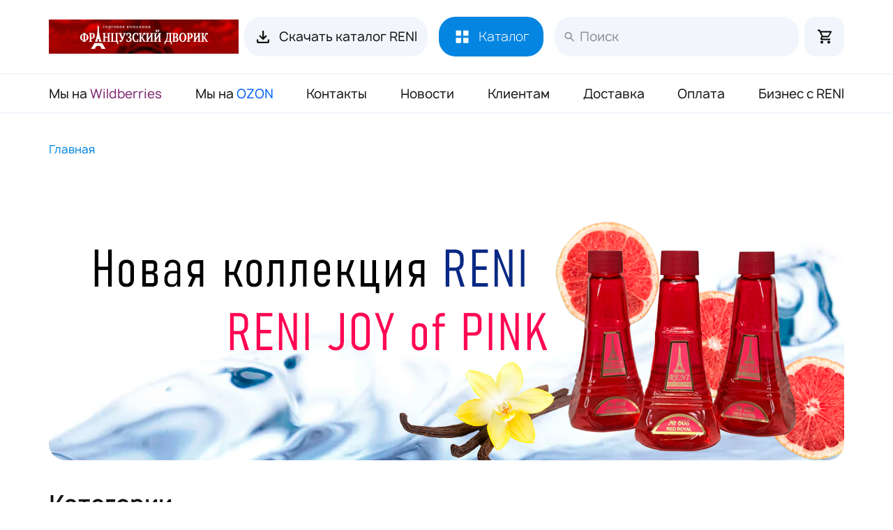

--- FILE ---
content_type: text/html; charset=utf-8
request_url: https://www.fdvor.ru/komsomolsk-na-amure/
body_size: 8088
content:
<!DOCTYPE html><html data-ng-app="df.app" itemscope itemtype="http://schema.org/WebSite" prefix="og: http://ogp.me/ns#"><head><!--[if lt IE 9]><script src="//cdnjs.cloudflare.com/ajax/libs/html5shiv/r29/html5.min.js"></script><script src="//css3-mediaqueries-js.googlecode.com/svn/trunk/css3-mediaqueries.js"></script><![endif]--><meta name="viewport" content="width=device-width, initial-scale=1"><link href="https://fonts.cdnfonts.com/css/manrope" rel="stylesheet"><script>window.dataLayer = window.dataLayer || [];</script><meta http-equiv="Content-Type" content="text/html; charset=utf-8"><title itemprop="name">Наливные духи RENI оптом</title><link rel="shortcut icon" href="https://www.fdvor.ru/favicon.ico"><meta name="Generator" content="Delorius CMF 2! - Copyright (C) 2010 All rights reserved."><meta name="robots" content="index,follow"><meta property="og:type" content="website"><meta itemprop="image" content="https://www.fdvor.ru/source/images/fd/logo.png"><meta property="og:image" content="https://www.fdvor.ru/source/images/fd/logo.png"><meta property="og:title" content="Наливные духи RENI оптом"><meta property="og:site_name" content="Интернет-магазин Французский дворик"><link rel="canonical" href="https://www.fdvor.ru/komsomolsk-na-amure/"><base itemprop="url" href="https://www.fdvor.ru/komsomolsk-na-amure/"><link rel="stylesheet" type="text/css" media="screen" href="/theme/cssloader-new135883e1f13d.css?1726233382"><script src="/source/js/plugin/jquery-1.11.0.min.js"></script><script async src="https://www.googletagmanager.com/gtag/js?id=UA-49680856-18"></script><script>window.dataLayer = window.dataLayer || []; function gtag(){dataLayer.push(arguments);} gtag('js', new Date()); gtag('config', 'UA-49680856-18');</script><script>!function(f,b,e,v,n,t,s) {if(f.fbq)return;n=f.fbq=function(){n.callMethod? n.callMethod.apply(n,arguments):n.queue.push(arguments)}; if(!f._fbq)f._fbq=n;n.push=n;n.loaded=!0;n.version='2.0'; n.queue=[];t=b.createElement(e);t.async=!0; t.src=v;s=b.getElementsByTagName(e)[0]; s.parentNode.insertBefore(t,s)}(window,document,'script', 'https://connect.facebook.net/en_US/fbevents.js'); fbq('init', '596858487785575'); fbq('track', 'PageView');</script><noscript><img height="1" width="1" src="https://www.facebook.com/tr?id=596858487785575&ev=PageView &noscript=1"/></noscript><script charset="UTF-8" src="//web.webpushs.com/js/push/b93249ac48f888d0e1644f730ffdc654_1.js" async></script></head><body class="b-page" id="top"><script type="text/javascript" >(function(m,e,t,r,i,k,a){m[i]=m[i]||function(){(m[i].a=m[i].a||[]).push(arguments)}; m[i].l=1*new Date();k=e.createElement(t),a=e.getElementsByTagName(t)[0],k.async=1,k.src=r,a.parentNode.insertBefore(k,a)}) (window, document, "script", "https://mc.yandex.ru/metrika/tag.js", "ym"); ym(30699908, "init", { clickmap:true, trackLinks:true, accurateTrackBounce:true, webvisor:true, ecommerce:"dataLayer" });</script><noscript><div><img src="https://mc.yandex.ru/watch/30699908" style="position:absolute; left:-9999px;" alt="" /></div></noscript><header class="header"><div class="b-header__navbar"><div class="b-header l-container"><div class="b-header__line"><div class="b-header__logo"><a href="/" title="Французский дворик">    <img src="/source/images/new/logos.png" alt="Французский дворик"/></a></div><div class="b-header__btns"><a class="b-btn" href="/download/9/InmeSyjJ1/">    <i class="i-btn_down"></i>    Скачать каталог RENI   </a><a class="b-btn b-btn_cats js-menu" href="javascript:;">    <i class="i-btn_cats"></i>    Каталог   </a><div class="b-header__search">    <form class="b-form-search" role="search" id="formSearch"     action="https://www.fdvor.ru/shop/search/" method="get"     itemprop="potentialAction" itemscope itemtype="http://schema.org/SearchAction">     <meta itemprop="target" content="https://www.fdvor.ru/shop/search/?query={query}">     <input autocomplete="off"     autofocus     class="b-form-search__input"     itemprop="query-input" name="query"     type="text"     placeholder="Поиск">     <div class="b-form-search__left">     <img id="resetBtn" class="__close" src="/source/images/new/ic/x.svg"      alt="">     <button class="b-form-search__btn" type="submit">      <span>Найти</span>      <img class="__search" src="/source/images/new/ic/arrow_w.png"      alt="">     </button>     </div>    </form></div></div><div class="b-header__cart"><span data-ng-controller="CartMiniController" data-ng-init="init()"><a href="/cart/" class="b-cart__btn" title="Корзина"><img src="/source/images/new/ic/cart.svg" alt="Корзина"><span data-ng-show="count" class="b-cart__btn-price" data-ng-class="{'active': count!=0 }"> {{count}} • {{value}}₽ </span></a><input type="hidden" data-ng-click="init()" class="js-cart-update"></span></div></div></div><div class="b-menu"><div class="b-menu__layout l-container"><ul>      <li><a role="menuitem" href="https://www.wildberries.ru/seller/89575"    class="b-menu__link wb">Мы на <span>Wildberries</span></a></li>      <li><a role="menuitem" href="https://www.ozon.ru/seller/frantsuzskiy-dvorik-85108"    class="b-menu__link ozon">Мы на <span>OZON</span></a></li>      <li><a role="menuitem" href="https://www.fdvor.ru/kontakty.html"    class="b-menu__link ">Контакты</a></li>      <li><a role="menuitem" href="/news/"    class="b-menu__link ">Новости</a></li>      <li><a role="menuitem" href="https://www.fdvor.ru/klientam.html"    class="b-menu__link ">Клиентам</a></li>      <li><a role="menuitem" href="https://www.fdvor.ru/dostavka.html"    class="b-menu__link ">Доставка</a></li>      <li><a role="menuitem" href="https://www.fdvor.ru/oplata.html"    class="b-menu__link ">Оплата</a></li>      <li><a role="menuitem" href="https://www.fdvor.ru/biznes-s-reni.html"    class="b-menu__link green">Бизнес с RENI</a></li>     </ul></div></div><div class="b-header__catalogs"><div class="b-header__catalogs-layout"><div class=" l-container"><div class="b-cnavigation"><div class="b-cnavigation__left">    <div class="b-cnavigation__menu">          <a data-id="999" class="__link hover"     href="https://www.fdvor.ru/komsomolsk-na-amure/shop/reni-katalog-tovarov-999/">RENI Каталог товаров</a>          <a data-id="781" class="__link "     href="https://www.fdvor.ru/komsomolsk-na-amure/shop/tovary-dlya-marketpleysov-781/">Tовары для маркетплейсов</a>          <a data-id="643" class="__link "     href="https://www.fdvor.ru/komsomolsk-na-amure/shop/dezinfekciya-i-sterilizaciya-643/">Дезинфекция и стерилизация</a>          <a data-id="843" class="__link "     href="https://www.fdvor.ru/komsomolsk-na-amure/shop/parikmaherskie-i-salony-krasoty-843/">Парикмахерские и салоны красоты</a>          <a data-id="903" class="__link "     href="https://www.fdvor.ru/komsomolsk-na-amure/shop/rashodnye-materialy-i-hozyaystvennye-tovary-903/">Расходники и хозтовары.</a>         </div>    </div>     <div class="b-cnavigation__right">    <div class="b-cnavigation__right-layout">          <div style="display: block;"      id="catId_999" class="b-menu-sub__item">             <div class="b-menu-sub__item-list">               <a class="b-menu-sub__item-link"        href="https://www.fdvor.ru/komsomolsk-na-amure/shop/flakony-dlya-duhov-reni-858/">Флаконы для духов RENI         <span>793</span>        </a>               <a class="b-menu-sub__item-link"        href="https://www.fdvor.ru/komsomolsk-na-amure/shop/reni-duhi-nalivnye-100-ml-2/">Лосьоны и духи RENI         <span>421</span>        </a>               <a class="b-menu-sub__item-link"        href="https://www.fdvor.ru/komsomolsk-na-amure/shop/duhi-reni-joy-of-pink-chestnyy-znak-markirovannye-775/">Духи RENI Joy of Pink Маркировка ЧЗ         <span>9</span>        </a>               <a class="b-menu-sub__item-link"        href="https://www.fdvor.ru/komsomolsk-na-amure/shop/aromadiffuzor-reni-home-998/">Аромадиффузор RENI Home         <span>70</span>        </a>               <a class="b-menu-sub__item-link"        href="https://www.fdvor.ru/komsomolsk-na-amure/shop/maslo-reni-50-ml-832/">Масло Reni 50 мл         <span>129</span>        </a>               <a class="b-menu-sub__item-link"        href="https://www.fdvor.ru/komsomolsk-na-amure/shop/buklety-i-plakaty-reni-826/">Буклеты и Плакаты RENI         <span>17</span>        </a>               <a class="b-menu-sub__item-link"        href="https://www.fdvor.ru/komsomolsk-na-amure/shop/blottery-dlya-duhov-reni-624/">Блоттеры для духов RENI         <span>320</span>        </a>               <a class="b-menu-sub__item-link"        href="https://www.fdvor.ru/komsomolsk-na-amure/shop/stikery-dlya-duhov-reni-852/">Стикеры для духов RENI         <span>352</span>        </a>               <a class="b-menu-sub__item-link"        href="https://www.fdvor.ru/komsomolsk-na-amure/shop/reni-aksessuary-1/">Аксессуары RENI         <span>17</span>        </a>              </div>          </div>          <div style="display: none;"      id="catId_781" class="b-menu-sub__item">             <div class="b-menu-sub__item-list">               <a class="b-menu-sub__item-link"        href="https://www.fdvor.ru/komsomolsk-na-amure/shop/organayzery-dlya-probnikov-754/">Органайзеры для пробников         <span>40</span>        </a>               <a class="b-menu-sub__item-link"        href="https://www.fdvor.ru/komsomolsk-na-amure/shop/garaji-772/">Гаражи         <span>10</span>        </a>               <a class="b-menu-sub__item-link"        href="https://www.fdvor.ru/komsomolsk-na-amure/shop/skinlite-maski-821/">SKINLITE Маски         <span>116</span>        </a>               <a class="b-menu-sub__item-link"        href="https://www.fdvor.ru/komsomolsk-na-amure/shop/skinlite-nabory-masok-773/">SKINLITE Наборы масок         <span>32</span>        </a>               <a class="b-menu-sub__item-link"        href="https://www.fdvor.ru/komsomolsk-na-amure/shop/avtobusy-769/">Автобусы         <span>27</span>        </a>               <a class="b-menu-sub__item-link"        href="https://www.fdvor.ru/komsomolsk-na-amure/shop/banty-787/">Банты         <span>34</span>        </a>               <a class="b-menu-sub__item-link"        href="https://www.fdvor.ru/komsomolsk-na-amure/shop/maski-silikonovye-750/">Карнавальные маски         <span>200</span>        </a>               <a class="b-menu-sub__item-link"        href="https://www.fdvor.ru/komsomolsk-na-amure/shop/modelki-mashinok-752/">Модельки машинок         <span>161</span>        </a>               <a class="b-menu-sub__item-link"        href="https://www.fdvor.ru/komsomolsk-na-amure/shop/modelki-motociklov-761/">Модельки Мотоциклов         <span>29</span>        </a>               <a class="b-menu-sub__item-link"        href="https://www.fdvor.ru/komsomolsk-na-amure/shop/modelki-spectehnika-770/">Модельки Спецтехника         <span>54</span>        </a>               <a class="b-menu-sub__item-link"        href="https://www.fdvor.ru/komsomolsk-na-amure/shop/chemodany-podarochnye-s-kosmetikoy-702/">Наборы декоративной косметики (Подарочный чемодан)         <span>49</span>        </a>              </div>          </div>          <div style="display: none;"      id="catId_643" class="b-menu-sub__item">             <div class="b-menu-sub__item-list">               <a class="b-menu-sub__item-link"        href="https://www.fdvor.ru/komsomolsk-na-amure/shop/perchatki-rukavicy-393/">Перчатки нитриловые, латексные, виниловые, пвх         <span>35</span>        </a>               <a class="b-menu-sub__item-link"        href="https://www.fdvor.ru/komsomolsk-na-amure/shop/antiseptiki-i-dezinficiruyushchee-sredstva-823/">Антисептики и дезинфицирующее средства         <span>49</span>        </a>               <a class="b-menu-sub__item-link"        href="https://www.fdvor.ru/komsomolsk-na-amure/shop/vatnye-diski-631/">Ватные диски         <span>9</span>        </a>               <a class="b-menu-sub__item-link"        href="https://www.fdvor.ru/komsomolsk-na-amure/shop/vatnye-palochki-827/">Ватные палочки         <span>8</span>        </a>               <a class="b-menu-sub__item-link"        href="https://www.fdvor.ru/komsomolsk-na-amure/shop/salfetki-vlajnye-382/">Влажные салфетки         <span>9</span>        </a>               <a class="b-menu-sub__item-link"        href="https://www.fdvor.ru/komsomolsk-na-amure/shop/maski-medicinskie-odnorazovye-636/">Маски медицинские, одноразовые         <span>16</span>        </a>               <a class="b-menu-sub__item-link"        href="https://www.fdvor.ru/komsomolsk-na-amure/shop/pakety-dlya-sterializacii-641/">Пакеты для стерилизации         <span>11</span>        </a>               <a class="b-menu-sub__item-link"        href="https://www.fdvor.ru/komsomolsk-na-amure/shop/sterilizatory-851/">Стерилизаторы         <span>11</span>        </a>              </div>          </div>          <div style="display: none;"      id="catId_843" class="b-menu-sub__item">             <div class="b-menu-sub__item-list">               <a class="b-menu-sub__item-link"        href="https://www.fdvor.ru/komsomolsk-na-amure/shop/mashinki-dlya-strijki-noji-nasadki-522/">Машинки и Триммеры         <span>234</span>        </a>               <a class="b-menu-sub__item-link"        href="https://www.fdvor.ru/komsomolsk-na-amure/shop/bahily-i-der-ateli-dlya-bahil-868/">Бахилы и держатели для бахил         <span>18</span>        </a>               <a class="b-menu-sub__item-link"        href="https://www.fdvor.ru/komsomolsk-na-amure/shop/britvy-i-lezviya-825/">Бритвы и лезвия         <span>58</span>        </a>               <a class="b-menu-sub__item-link"        href="https://www.fdvor.ru/komsomolsk-na-amure/shop/lampa-lupa-386/">Лампа-лупа         <span>56</span>        </a>               <a class="b-menu-sub__item-link"        href="https://www.fdvor.ru/komsomolsk-na-amure/shop/nojnicy-parikmaherskie-837/">Ножницы парикмахерские         <span>85</span>        </a>               <a class="b-menu-sub__item-link"        href="https://www.fdvor.ru/komsomolsk-na-amure/shop/odnorazovye-rashodnye-materialy-chistove-839/">Одноразовые расходные материалы "Чистовье"         <span>116</span>        </a>               <a class="b-menu-sub__item-link"        href="https://www.fdvor.ru/komsomolsk-na-amure/shop/odnorazovye-rashodnye-materialy-dlya-parikmaherskih-840/">Одноразовые расходные материалы для парикмахерских         <span>80</span>        </a>               <a class="b-menu-sub__item-link"        href="https://www.fdvor.ru/komsomolsk-na-amure/shop/parikmaherskie-prinadlejnosti-844/">Парикмахерские принадлежности         <span>215</span>        </a>               <a class="b-menu-sub__item-link"        href="https://www.fdvor.ru/komsomolsk-na-amure/shop/ployki-shchipcy-325/">Плойки и щипцы для волос         <span>69</span>        </a>               <a class="b-menu-sub__item-link"        href="https://www.fdvor.ru/komsomolsk-na-amure/shop/rascheski-brashingi-323/">Расчески и брашинги         <span>152</span>        </a>               <a class="b-menu-sub__item-link"        href="https://www.fdvor.ru/komsomolsk-na-amure/shop/resnicy-179/">Ресницы накладные         <span>66</span>        </a>               <a class="b-menu-sub__item-link"        href="https://www.fdvor.ru/komsomolsk-na-amure/shop/fartuki-i-penyuary-520/">Фартуки и пеньюары         <span>86</span>        </a>               <a class="b-menu-sub__item-link"        href="https://www.fdvor.ru/komsomolsk-na-amure/shop/feny-326/">Фены для волос         <span>50</span>        </a>               <a class="b-menu-sub__item-link"        href="https://www.fdvor.ru/komsomolsk-na-amure/shop/folga-parikmaherskaya-642/">Фольга парикмахерская         <span>9</span>        </a>               <a class="b-menu-sub__item-link"        href="https://www.fdvor.ru/komsomolsk-na-amure/shop/hna-biotatu-mehendi-544/">Хна Биотату Мехенди         <span>12</span>        </a>               <a class="b-menu-sub__item-link"        href="https://www.fdvor.ru/komsomolsk-na-amure/shop/shugaring-865/">Шугаринг         <span>13</span>        </a>              </div>          </div>          <div style="display: none;"      id="catId_903" class="b-menu-sub__item">             <div class="b-menu-sub__item-list">               <a class="b-menu-sub__item-link"        href="https://www.fdvor.ru/komsomolsk-na-amure/shop/polotenca-bumajnye-v-slojeniya-530/">Полотенца бумажные V-сложения         <span>2</span>        </a>               <a class="b-menu-sub__item-link"        href="https://www.fdvor.ru/komsomolsk-na-amure/shop/barnye-aksessuary-824/">Барные аксессуары         <span>17</span>        </a>               <a class="b-menu-sub__item-link"        href="https://www.fdvor.ru/komsomolsk-na-amure/shop/grippery-550/">Грипперы         <span>13</span>        </a>               <a class="b-menu-sub__item-link"        href="https://www.fdvor.ru/komsomolsk-na-amure/shop/gubki-tryapki-i-prochee-499/">Губки / Тряпки / Салфетки универсальные         <span>19</span>        </a>               <a class="b-menu-sub__item-link"        href="https://www.fdvor.ru/komsomolsk-na-amure/shop/dispensery-dlya-salfetok-529/">Диспенсеры         <span>8</span>        </a>               <a class="b-menu-sub__item-link"        href="https://www.fdvor.ru/komsomolsk-na-amure/shop/raznoe-525/">Кассовая лента         <span>8</span>        </a>               <a class="b-menu-sub__item-link"        href="https://www.fdvor.ru/komsomolsk-na-amure/shop/korobki-bumajnye-pod-piccu-pirogi-lapshu-830/">Коробки бумажные под пиццу/пироги/лапшу         <span>35</span>        </a>               <a class="b-menu-sub__item-link"        href="https://www.fdvor.ru/komsomolsk-na-amure/shop/kurer-pakety-700/">Курьер-пакеты         <span>22</span>        </a>               <a class="b-menu-sub__item-link"        href="https://www.fdvor.ru/komsomolsk-na-amure/shop/meshki-dlya-musora-834/">Мешки для мусора         <span>20</span>        </a>               <a class="b-menu-sub__item-link"        href="https://www.fdvor.ru/komsomolsk-na-amure/shop/mylo-jidkoe-tualetnoe-hozyaystvennoe-835/">Мыло жидкое туалетное / хозяйственное         <span>16</span>        </a>               <a class="b-menu-sub__item-link"        href="https://www.fdvor.ru/komsomolsk-na-amure/shop/odnorazovaya-posuda-838/">Одноразовая посуда         <span>40</span>        </a>               <a class="b-menu-sub__item-link"        href="https://www.fdvor.ru/komsomolsk-na-amure/shop/pakety-dlya-fasovki-842/">Пакеты для фасовки         <span>40</span>        </a>               <a class="b-menu-sub__item-link"        href="https://www.fdvor.ru/komsomolsk-na-amure/shop/pishchevaya-plenka-pergament-folga-504/">Пищевая пленка, пергамент , фольга         <span>11</span>        </a>               <a class="b-menu-sub__item-link"        href="https://www.fdvor.ru/komsomolsk-na-amure/shop/polotenca-bumajnye-rulonnye-531/">Полотенца бумажные рулонные         <span>5</span>        </a>               <a class="b-menu-sub__item-link"        href="https://www.fdvor.ru/komsomolsk-na-amure/shop/tekstil-hozyaystvennyy-obtirka-polotenca-507/">Полотно Вафельное / хозяйственное         <span>8</span>        </a>               <a class="b-menu-sub__item-link"        href="https://www.fdvor.ru/komsomolsk-na-amure/shop/salfetki-bumajnye-532/">Салфетки бумажные         <span>15</span>        </a>               <a class="b-menu-sub__item-link"        href="https://www.fdvor.ru/komsomolsk-na-amure/shop/skotch-584/">Скотч         <span>13</span>        </a>               <a class="b-menu-sub__item-link"        href="https://www.fdvor.ru/komsomolsk-na-amure/shop/tualetnaya-bumaga-854/">Туалетная бумага         <span>23</span>        </a>               <a class="b-menu-sub__item-link"        href="https://www.fdvor.ru/komsomolsk-na-amure/shop/hozyaystvennye-i-sanitarnye-tovary-496/">Уборка мест общего пользования (МОП)         <span>148</span>        </a>               <a class="b-menu-sub__item-link"        href="https://www.fdvor.ru/komsomolsk-na-amure/shop/chistyashchie-i-moyushchie-sredstva-864/">Чистящие и моющие средства         <span>66</span>        </a>               <a class="b-menu-sub__item-link"        href="https://www.fdvor.ru/komsomolsk-na-amure/shop/eko-upakovka-618/">Эко-упаковка         <span>2</span>        </a>               <a class="b-menu-sub__item-link"        href="https://www.fdvor.ru/komsomolsk-na-amure/shop/torgovoe-oborudovanie-564/">Этикет-пистолет / лента для ЭП         <span>12</span>        </a>              </div>          </div>         </div></div>     </div>    </div></div></div><script type="text/javascript">$(function () {  $(".js-menu").click(function (e) {   e.preventDefault();  if ($(this).hasClass('__active')) {   $(this).removeClass('__active');   $('.b-header__catalogs').css('height', '0px');   $('.b-header__catalogs-layout').css('height', '0px');   $('.b-header__navbar').removeClass('__active');   } else {   $(this).addClass('__active');   var h = $(window).height();   $('.b-header__navbar').addClass('__active');   $('.b-header__catalogs').css('height', h + 'px');   $('.b-header__catalogs-layout').css('height', (h - 1) + 'px');   }  });  $(".b-cnavigation__menu .__link").hoverIntent({   sensitivity: 2,   interval: 100,   over: function (e) {   $(".b-cnavigation__menu .__link").removeClass('hover');   $('.b-menu-sub__item').css('display', 'none');   $(this).addClass('hover');   var id = $(this).data('id');   $('#catId_' + id).css('display', 'block');  },   timeout: 100,   out: function (e) {  }  }); });</script></div></header><main class="main"><div class="l-container"><ol itemscope="" itemtype="http://schema.org/BreadcrumbList" class="breadcrumb hListing"><li title="Главная" class="item" itemscope="" itemprop="itemListElement" itemtype="http://schema.org/ListItem"><a itemprop="item" href="/"><span itemprop="name" >Главная</span><meta itemprop="position" content="1"></a></li></ol><div class="b-content"><div class="b-slider-main">      <div class="b-slider-main__item" style="background-image: url('/upload/sliders/2025/04/25/a9BOGBv.png');">       <a target="_blank" href="https://www.fdvor.ru/news/novaya-kollekciya-50/"></a>      </div>    </div><script type="text/javascript">$(function () {  $('.b-slider-main').slick({   lazyLoad: 'ondemand',   dots: true,   infinite: true,   arrows: true,   speed: 300,   slidesToShow: 1,   adaptiveHeight: false,   autoplay: true,   autoplaySpeed: 4000  }); })</script><h1 class="b-categories-title">Категории</h1><div class="b-categories-index hListing" itemscope itemtype="http://schema.org/ItemList"><section class="b-cat-item"><a class="b-cat-item__layout" title="RENI Каталог товаров"   href="https://www.fdvor.ru/komsomolsk-na-amure/shop/reni-katalog-tovarov-999/"><div class="b-cat-item__image">         <img src="/upload/category/2025/11/11/Sf9DMBT.png" alt="">       </div><h2 class="b-cat-item__title">    RENI Каталог товаров    </h2><div class="b-cat-item__count">    2128 товаров    </div></a></section><section class="b-cat-item"><a class="b-cat-item__layout" title="Tовары для маркетплейсов"   href="https://www.fdvor.ru/komsomolsk-na-amure/shop/tovary-dlya-marketpleysov-781/"><div class="b-cat-item__image">         <img src="/upload/category/2025/06/06/8iQ6Lj3.png" alt="">       </div><h2 class="b-cat-item__title">    Tовары для маркетплейсов    </h2><div class="b-cat-item__count">    752 товара    </div></a></section><section class="b-cat-item"><a class="b-cat-item__layout" title="Дезинфекция и стерилизация"   href="https://www.fdvor.ru/komsomolsk-na-amure/shop/dezinfekciya-i-sterilizaciya-643/"><div class="b-cat-item__image">         <img src="/upload/category/2020/02/28/vFWCb8F.png" alt="">       </div><h2 class="b-cat-item__title">    Дезинфекция и стерилизация    </h2><div class="b-cat-item__count">    148 товаров    </div></a></section><section class="b-cat-item"><a class="b-cat-item__layout" title="Парикмахерские и салоны красоты"   href="https://www.fdvor.ru/komsomolsk-na-amure/shop/parikmaherskie-i-salony-krasoty-843/"><div class="b-cat-item__image">         <img src="/upload/category/2025/11/10/PyWEFdT.png" alt="">       </div><h2 class="b-cat-item__title">    Парикмахерские и салоны красоты    </h2><div class="b-cat-item__count">    1319 товаров    </div></a></section><section class="b-cat-item"><a class="b-cat-item__layout" title="Расходники и хозтовары."   href="https://www.fdvor.ru/komsomolsk-na-amure/shop/rashodnye-materialy-i-hozyaystvennye-tovary-903/"><div class="b-cat-item__image">         <img src="/upload/category/2025/11/01/O3aoaCZ.png" alt="">       </div><h2 class="b-cat-item__title">    Расходники и хозтовары.    </h2><div class="b-cat-item__count">    543 товара    </div></a></section></div><section class="b-widget b-widget_list"><h2 class="b-widget__title" data-href="/news/">Новости</h2><div class="b-widget__list"><div class="b-widget__item"><h3 class="b-widget__title-sub">Последнее</h3>      <section class="b-aside__item b-aside__item_main / item /">        <time class="time" datetime="2025-12-26T12:00:00+05:00">     26.12.2025    </time>    <h3>     <a class="url" href="https://www.fdvor.ru/news/vnimanie-uvajaemye-kollegi-46/">Внимание! Уважаемые коллеги!</a>    </h3>    <p>     График работы в праздничные дни    </p></section>    </div><div class="b-widget__item"><div class="hListing">      <section class="b-aside__item / item /">     <time class="time" datetime="2025-10-20T16:02:00+05:00">     20.10.2025     </time>     <h3>     <a class="url" href="https://www.fdvor.ru/news/rejim-raboty-v-noyabrskie-prazdniki-54/">Режим работы в ноябрьские праздники</a>     </h3>    <p>     Уважаемые клиенты!     </p>    </section>       <section class="b-aside__item / item /">     <time class="time" datetime="2025-09-08T13:55:00+05:00">     08.09.2025     </time>     <h3>     <a class="url" href="https://www.fdvor.ru/news/renl-novinki-2025-53/">RENl новинки 2025</a>     </h3>    <p>     Новинки RENI 2025     </p>    </section>       <section class="b-aside__item / item /">     <time class="time" datetime="2025-04-11T11:30:00+05:00">     11.04.2025     </time>     <h3>     <a class="url" href="https://www.fdvor.ru/news/novaya-kollekciya-50/">Новая коллекция RENI</a>     </h3>    <p>     Уважаемые коллеги. Рады вам представить новую коллекцию ароматов RENI     </p>    </section>      </div></div></div></section></div></div></main><footer class="footer"><div class="b-footer l-container"><div class="b-footer__address"><div class="b-footer__item"><div class="_p_m">Контактные телефоны</div><div class="_caption_small"><p>8-912-682-15-05 офисный сотовый МТС</p><p>8-912-65-000-40</p><p class="b-footer__email">Электронная почта:    <a href="mailto:progress2007@list.ru">progress2007@list.ru</a></p></div></div><div class="b-footer__item"><div class="_p_m">Адреса</div><div class="_caption_small b-footer__item-link"><p>г. Екатеринбург, ул. Черняховского 86/2, этаж 2 офис 317 <br/>Время работы: Пн-Пт 08.00-16.30.</p><p><a class="l-footer__link-maps" href="https://www.fdvor.ru/kontakty.html"><img src="/source/images/new/ic/point.svg">Показать на карте</a></p><p><a href="https://www.fdvor.ru/terms-use.html">Пользовательское соглашение</a></p></div></div></div><div class="b-footer__copy _caption_small">  © 2013-2026 Наливная парфюмерия - интернет-магазин "Французский дворик". </div></div></footer><aside class="b-page__code"><script type="text/javascript" src="/theme/jsloader-new5a135f79ec26.js?1759835712"></script></aside><aside class="b-page__popup"></aside><span id="ajax-overlay"></span><span id="loading-ajax"></span></body></html> 

--- FILE ---
content_type: image/svg+xml
request_url: https://www.fdvor.ru/source/images/new/ic/x.svg
body_size: 154
content:
<svg width="12" height="13" viewBox="0 0 12 13" fill="none" xmlns="http://www.w3.org/2000/svg">
<path d="M10.875 1.625L1.125 11.375M1.125 1.625L10.875 11.375" stroke="#121212" stroke-opacity="0.45" stroke-width="1.5" stroke-linecap="round" stroke-linejoin="round"/>
</svg>
